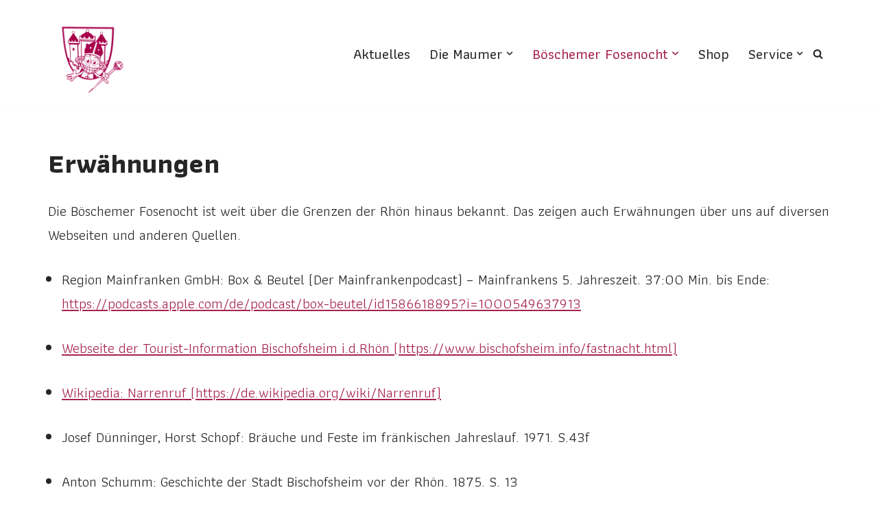

--- FILE ---
content_type: text/css
request_url: https://maumer.de/maumer/wp-content/themes/neve-child/style.css?ver=4.2.2
body_size: 295
content:
/*
Theme Name: Neve Child
Theme URI: https://themeisle.com/themes/neve/
Template: neve
Author: ThemeIsle
Author URI: https://themeisle.com
Description: Neve Child Theme
Version: 4.2.2
Updated: 2026-01-08
*/

:root {
  --vereinsrot: #A52150;
}

.timeline {
  max-width: 900px;
  margin: 0 auto;
  padding: 2rem 1rem;
  position: relative;
}

.timeline::before {
  content: "";
  position: absolute;
  left: 50%;
  top: 0;
  width: 4px;
  height: 100%;
  background: var(--vereinsrot);
  transform: translateX(-50%);
}

.timeline-item {
  width: 50%;
  padding: 1.5rem;
  box-sizing: border-box;
}

.timeline-item:nth-child(odd) {
  float: left;
  text-align: right;
}

.timeline-item:nth-child(even) {
  float: right;
}

.timeline-card {
  color: inherit;
  background: #fff;
  padding: 1rem;
  border-radius: 12px;
  box-shadow: 0 4px 15px rgba(0, 0, 0, 0.1);
}

.timeline-card .year {
  color: var(--vereinsrot);
  font-weight: bold;
  font-size: 2rem;
}

.motto {
  color: #555;
  font-size: 1.2rem;
}

.note {
  color: #777;
}

.badge {
  display: inline-block;
  background: gold;
  color: #000;
  padding: 0.3rem 0.6rem;
  border-radius: 6px;
  font-size: 0.8rem;
}

/* Mobile */
@media (max-width: 768px) {
  .timeline::before {
    left: 20px;
  }

  .timeline-item {
    width: 100%;
    float: none;
    padding-left: 3rem;
    text-align: left;
  }
}
